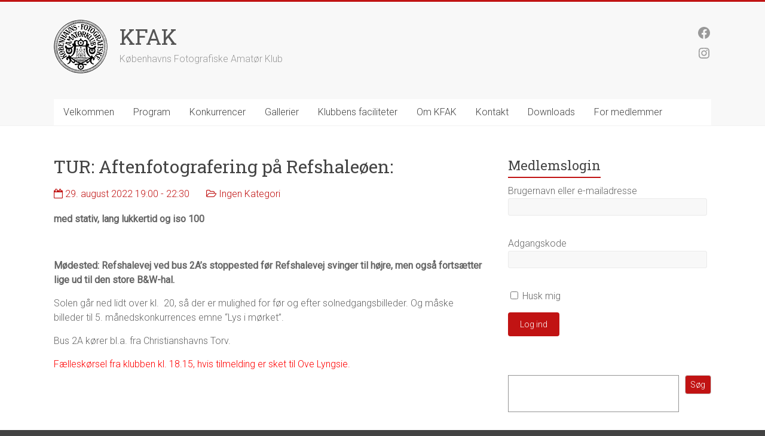

--- FILE ---
content_type: text/html; charset=UTF-8
request_url: https://www.kfak.dk/events/aftenfotografering-paa-refshaleoeen/
body_size: 13465
content:
<!DOCTYPE html>
<html lang="da-DK">
<head>
<meta charset="UTF-8" />
<meta name="viewport" content="width=device-width, initial-scale=1">
<link rel="profile" href="https://gmpg.org/xfn/11" />
<title>TUR: Aftenfotografering på Refshaleøen: &#8211; KFAK</title>
<meta name='robots' content='max-image-preview:large' />
	<style>img:is([sizes="auto" i], [sizes^="auto," i]) { contain-intrinsic-size: 3000px 1500px }</style>
	<meta name="dlm-version" content="5.1.6"><link rel='dns-prefetch' href='//fonts.googleapis.com' />
<link rel='dns-prefetch' href='//www.googletagmanager.com' />
<link rel="alternate" type="application/rss+xml" title="KFAK &raquo; Feed" href="https://www.kfak.dk/feed/" />
<link rel="alternate" type="application/rss+xml" title="KFAK &raquo;-kommentar-feed" href="https://www.kfak.dk/comments/feed/" />
<script type="text/javascript">
/* <![CDATA[ */
window._wpemojiSettings = {"baseUrl":"https:\/\/s.w.org\/images\/core\/emoji\/16.0.1\/72x72\/","ext":".png","svgUrl":"https:\/\/s.w.org\/images\/core\/emoji\/16.0.1\/svg\/","svgExt":".svg","source":{"concatemoji":"https:\/\/www.kfak.dk\/ny_kfak\/wp-includes\/js\/wp-emoji-release.min.js?ver=6.8.3"}};
/*! This file is auto-generated */
!function(s,n){var o,i,e;function c(e){try{var t={supportTests:e,timestamp:(new Date).valueOf()};sessionStorage.setItem(o,JSON.stringify(t))}catch(e){}}function p(e,t,n){e.clearRect(0,0,e.canvas.width,e.canvas.height),e.fillText(t,0,0);var t=new Uint32Array(e.getImageData(0,0,e.canvas.width,e.canvas.height).data),a=(e.clearRect(0,0,e.canvas.width,e.canvas.height),e.fillText(n,0,0),new Uint32Array(e.getImageData(0,0,e.canvas.width,e.canvas.height).data));return t.every(function(e,t){return e===a[t]})}function u(e,t){e.clearRect(0,0,e.canvas.width,e.canvas.height),e.fillText(t,0,0);for(var n=e.getImageData(16,16,1,1),a=0;a<n.data.length;a++)if(0!==n.data[a])return!1;return!0}function f(e,t,n,a){switch(t){case"flag":return n(e,"\ud83c\udff3\ufe0f\u200d\u26a7\ufe0f","\ud83c\udff3\ufe0f\u200b\u26a7\ufe0f")?!1:!n(e,"\ud83c\udde8\ud83c\uddf6","\ud83c\udde8\u200b\ud83c\uddf6")&&!n(e,"\ud83c\udff4\udb40\udc67\udb40\udc62\udb40\udc65\udb40\udc6e\udb40\udc67\udb40\udc7f","\ud83c\udff4\u200b\udb40\udc67\u200b\udb40\udc62\u200b\udb40\udc65\u200b\udb40\udc6e\u200b\udb40\udc67\u200b\udb40\udc7f");case"emoji":return!a(e,"\ud83e\udedf")}return!1}function g(e,t,n,a){var r="undefined"!=typeof WorkerGlobalScope&&self instanceof WorkerGlobalScope?new OffscreenCanvas(300,150):s.createElement("canvas"),o=r.getContext("2d",{willReadFrequently:!0}),i=(o.textBaseline="top",o.font="600 32px Arial",{});return e.forEach(function(e){i[e]=t(o,e,n,a)}),i}function t(e){var t=s.createElement("script");t.src=e,t.defer=!0,s.head.appendChild(t)}"undefined"!=typeof Promise&&(o="wpEmojiSettingsSupports",i=["flag","emoji"],n.supports={everything:!0,everythingExceptFlag:!0},e=new Promise(function(e){s.addEventListener("DOMContentLoaded",e,{once:!0})}),new Promise(function(t){var n=function(){try{var e=JSON.parse(sessionStorage.getItem(o));if("object"==typeof e&&"number"==typeof e.timestamp&&(new Date).valueOf()<e.timestamp+604800&&"object"==typeof e.supportTests)return e.supportTests}catch(e){}return null}();if(!n){if("undefined"!=typeof Worker&&"undefined"!=typeof OffscreenCanvas&&"undefined"!=typeof URL&&URL.createObjectURL&&"undefined"!=typeof Blob)try{var e="postMessage("+g.toString()+"("+[JSON.stringify(i),f.toString(),p.toString(),u.toString()].join(",")+"));",a=new Blob([e],{type:"text/javascript"}),r=new Worker(URL.createObjectURL(a),{name:"wpTestEmojiSupports"});return void(r.onmessage=function(e){c(n=e.data),r.terminate(),t(n)})}catch(e){}c(n=g(i,f,p,u))}t(n)}).then(function(e){for(var t in e)n.supports[t]=e[t],n.supports.everything=n.supports.everything&&n.supports[t],"flag"!==t&&(n.supports.everythingExceptFlag=n.supports.everythingExceptFlag&&n.supports[t]);n.supports.everythingExceptFlag=n.supports.everythingExceptFlag&&!n.supports.flag,n.DOMReady=!1,n.readyCallback=function(){n.DOMReady=!0}}).then(function(){return e}).then(function(){var e;n.supports.everything||(n.readyCallback(),(e=n.source||{}).concatemoji?t(e.concatemoji):e.wpemoji&&e.twemoji&&(t(e.twemoji),t(e.wpemoji)))}))}((window,document),window._wpemojiSettings);
/* ]]> */
</script>
<style id='wp-emoji-styles-inline-css' type='text/css'>

	img.wp-smiley, img.emoji {
		display: inline !important;
		border: none !important;
		box-shadow: none !important;
		height: 1em !important;
		width: 1em !important;
		margin: 0 0.07em !important;
		vertical-align: -0.1em !important;
		background: none !important;
		padding: 0 !important;
	}
</style>
<link rel='stylesheet' id='wp-block-library-css' href='https://www.kfak.dk/ny_kfak/wp-includes/css/dist/block-library/style.min.css?ver=6.8.3' type='text/css' media='all' />
<style id='wp-block-library-theme-inline-css' type='text/css'>
.wp-block-audio :where(figcaption){color:#555;font-size:13px;text-align:center}.is-dark-theme .wp-block-audio :where(figcaption){color:#ffffffa6}.wp-block-audio{margin:0 0 1em}.wp-block-code{border:1px solid #ccc;border-radius:4px;font-family:Menlo,Consolas,monaco,monospace;padding:.8em 1em}.wp-block-embed :where(figcaption){color:#555;font-size:13px;text-align:center}.is-dark-theme .wp-block-embed :where(figcaption){color:#ffffffa6}.wp-block-embed{margin:0 0 1em}.blocks-gallery-caption{color:#555;font-size:13px;text-align:center}.is-dark-theme .blocks-gallery-caption{color:#ffffffa6}:root :where(.wp-block-image figcaption){color:#555;font-size:13px;text-align:center}.is-dark-theme :root :where(.wp-block-image figcaption){color:#ffffffa6}.wp-block-image{margin:0 0 1em}.wp-block-pullquote{border-bottom:4px solid;border-top:4px solid;color:currentColor;margin-bottom:1.75em}.wp-block-pullquote cite,.wp-block-pullquote footer,.wp-block-pullquote__citation{color:currentColor;font-size:.8125em;font-style:normal;text-transform:uppercase}.wp-block-quote{border-left:.25em solid;margin:0 0 1.75em;padding-left:1em}.wp-block-quote cite,.wp-block-quote footer{color:currentColor;font-size:.8125em;font-style:normal;position:relative}.wp-block-quote:where(.has-text-align-right){border-left:none;border-right:.25em solid;padding-left:0;padding-right:1em}.wp-block-quote:where(.has-text-align-center){border:none;padding-left:0}.wp-block-quote.is-large,.wp-block-quote.is-style-large,.wp-block-quote:where(.is-style-plain){border:none}.wp-block-search .wp-block-search__label{font-weight:700}.wp-block-search__button{border:1px solid #ccc;padding:.375em .625em}:where(.wp-block-group.has-background){padding:1.25em 2.375em}.wp-block-separator.has-css-opacity{opacity:.4}.wp-block-separator{border:none;border-bottom:2px solid;margin-left:auto;margin-right:auto}.wp-block-separator.has-alpha-channel-opacity{opacity:1}.wp-block-separator:not(.is-style-wide):not(.is-style-dots){width:100px}.wp-block-separator.has-background:not(.is-style-dots){border-bottom:none;height:1px}.wp-block-separator.has-background:not(.is-style-wide):not(.is-style-dots){height:2px}.wp-block-table{margin:0 0 1em}.wp-block-table td,.wp-block-table th{word-break:normal}.wp-block-table :where(figcaption){color:#555;font-size:13px;text-align:center}.is-dark-theme .wp-block-table :where(figcaption){color:#ffffffa6}.wp-block-video :where(figcaption){color:#555;font-size:13px;text-align:center}.is-dark-theme .wp-block-video :where(figcaption){color:#ffffffa6}.wp-block-video{margin:0 0 1em}:root :where(.wp-block-template-part.has-background){margin-bottom:0;margin-top:0;padding:1.25em 2.375em}
</style>
<style id='classic-theme-styles-inline-css' type='text/css'>
/*! This file is auto-generated */
.wp-block-button__link{color:#fff;background-color:#32373c;border-radius:9999px;box-shadow:none;text-decoration:none;padding:calc(.667em + 2px) calc(1.333em + 2px);font-size:1.125em}.wp-block-file__button{background:#32373c;color:#fff;text-decoration:none}
</style>
<style id='simple-user-listing-directory-block-style-inline-css' type='text/css'>
.wp-block-simple-user-listing-directory-block .author-search{margin-bottom:2em}.wp-block-simple-user-listing-directory-block.is-style-grid .user-list-wrap{display:grid;grid-gap:20px}.wp-block-simple-user-listing-directory-block.is-style-grid.columns-2 .user-list-wrap{grid-template-columns:repeat(2,1fr)}.wp-block-simple-user-listing-directory-block.is-style-grid.columns-3 .user-list-wrap{grid-template-columns:repeat(3,1fr)}.wp-block-simple-user-listing-directory-block.is-style-grid.columns-4 .user-list-wrap{grid-template-columns:repeat(4,1fr)}.wp-block-simple-user-listing-directory-block.is-style-list .user-list-wrap{display:flex;flex-direction:column}.wp-block-simple-user-listing-directory-block.is-style-list .user-list-wrap .author-block .avatar{float:left;margin-right:1em}.wp-block-simple-user-listing-directory-block.is-style-list .user-list-wrap .author-block .author-name{clear:none}.wp-block-simple-user-listing-directory-block.is-style-list .user-list-wrap .author-block .author-description{clear:both}

</style>
<link rel='stylesheet' id='mpp_gutenberg-css' href='https://www.kfak.dk/ny_kfak/wp-content/plugins/metronet-profile-picture/dist/blocks.style.build.css?ver=2.6.3' type='text/css' media='all' />
<style id='global-styles-inline-css' type='text/css'>
:root{--wp--preset--aspect-ratio--square: 1;--wp--preset--aspect-ratio--4-3: 4/3;--wp--preset--aspect-ratio--3-4: 3/4;--wp--preset--aspect-ratio--3-2: 3/2;--wp--preset--aspect-ratio--2-3: 2/3;--wp--preset--aspect-ratio--16-9: 16/9;--wp--preset--aspect-ratio--9-16: 9/16;--wp--preset--color--black: #000000;--wp--preset--color--cyan-bluish-gray: #abb8c3;--wp--preset--color--white: #ffffff;--wp--preset--color--pale-pink: #f78da7;--wp--preset--color--vivid-red: #cf2e2e;--wp--preset--color--luminous-vivid-orange: #ff6900;--wp--preset--color--luminous-vivid-amber: #fcb900;--wp--preset--color--light-green-cyan: #7bdcb5;--wp--preset--color--vivid-green-cyan: #00d084;--wp--preset--color--pale-cyan-blue: #8ed1fc;--wp--preset--color--vivid-cyan-blue: #0693e3;--wp--preset--color--vivid-purple: #9b51e0;--wp--preset--gradient--vivid-cyan-blue-to-vivid-purple: linear-gradient(135deg,rgba(6,147,227,1) 0%,rgb(155,81,224) 100%);--wp--preset--gradient--light-green-cyan-to-vivid-green-cyan: linear-gradient(135deg,rgb(122,220,180) 0%,rgb(0,208,130) 100%);--wp--preset--gradient--luminous-vivid-amber-to-luminous-vivid-orange: linear-gradient(135deg,rgba(252,185,0,1) 0%,rgba(255,105,0,1) 100%);--wp--preset--gradient--luminous-vivid-orange-to-vivid-red: linear-gradient(135deg,rgba(255,105,0,1) 0%,rgb(207,46,46) 100%);--wp--preset--gradient--very-light-gray-to-cyan-bluish-gray: linear-gradient(135deg,rgb(238,238,238) 0%,rgb(169,184,195) 100%);--wp--preset--gradient--cool-to-warm-spectrum: linear-gradient(135deg,rgb(74,234,220) 0%,rgb(151,120,209) 20%,rgb(207,42,186) 40%,rgb(238,44,130) 60%,rgb(251,105,98) 80%,rgb(254,248,76) 100%);--wp--preset--gradient--blush-light-purple: linear-gradient(135deg,rgb(255,206,236) 0%,rgb(152,150,240) 100%);--wp--preset--gradient--blush-bordeaux: linear-gradient(135deg,rgb(254,205,165) 0%,rgb(254,45,45) 50%,rgb(107,0,62) 100%);--wp--preset--gradient--luminous-dusk: linear-gradient(135deg,rgb(255,203,112) 0%,rgb(199,81,192) 50%,rgb(65,88,208) 100%);--wp--preset--gradient--pale-ocean: linear-gradient(135deg,rgb(255,245,203) 0%,rgb(182,227,212) 50%,rgb(51,167,181) 100%);--wp--preset--gradient--electric-grass: linear-gradient(135deg,rgb(202,248,128) 0%,rgb(113,206,126) 100%);--wp--preset--gradient--midnight: linear-gradient(135deg,rgb(2,3,129) 0%,rgb(40,116,252) 100%);--wp--preset--font-size--small: 13px;--wp--preset--font-size--medium: 20px;--wp--preset--font-size--large: 36px;--wp--preset--font-size--x-large: 42px;--wp--preset--spacing--20: 0.44rem;--wp--preset--spacing--30: 0.67rem;--wp--preset--spacing--40: 1rem;--wp--preset--spacing--50: 1.5rem;--wp--preset--spacing--60: 2.25rem;--wp--preset--spacing--70: 3.38rem;--wp--preset--spacing--80: 5.06rem;--wp--preset--shadow--natural: 6px 6px 9px rgba(0, 0, 0, 0.2);--wp--preset--shadow--deep: 12px 12px 50px rgba(0, 0, 0, 0.4);--wp--preset--shadow--sharp: 6px 6px 0px rgba(0, 0, 0, 0.2);--wp--preset--shadow--outlined: 6px 6px 0px -3px rgba(255, 255, 255, 1), 6px 6px rgba(0, 0, 0, 1);--wp--preset--shadow--crisp: 6px 6px 0px rgba(0, 0, 0, 1);}:where(.is-layout-flex){gap: 0.5em;}:where(.is-layout-grid){gap: 0.5em;}body .is-layout-flex{display: flex;}.is-layout-flex{flex-wrap: wrap;align-items: center;}.is-layout-flex > :is(*, div){margin: 0;}body .is-layout-grid{display: grid;}.is-layout-grid > :is(*, div){margin: 0;}:where(.wp-block-columns.is-layout-flex){gap: 2em;}:where(.wp-block-columns.is-layout-grid){gap: 2em;}:where(.wp-block-post-template.is-layout-flex){gap: 1.25em;}:where(.wp-block-post-template.is-layout-grid){gap: 1.25em;}.has-black-color{color: var(--wp--preset--color--black) !important;}.has-cyan-bluish-gray-color{color: var(--wp--preset--color--cyan-bluish-gray) !important;}.has-white-color{color: var(--wp--preset--color--white) !important;}.has-pale-pink-color{color: var(--wp--preset--color--pale-pink) !important;}.has-vivid-red-color{color: var(--wp--preset--color--vivid-red) !important;}.has-luminous-vivid-orange-color{color: var(--wp--preset--color--luminous-vivid-orange) !important;}.has-luminous-vivid-amber-color{color: var(--wp--preset--color--luminous-vivid-amber) !important;}.has-light-green-cyan-color{color: var(--wp--preset--color--light-green-cyan) !important;}.has-vivid-green-cyan-color{color: var(--wp--preset--color--vivid-green-cyan) !important;}.has-pale-cyan-blue-color{color: var(--wp--preset--color--pale-cyan-blue) !important;}.has-vivid-cyan-blue-color{color: var(--wp--preset--color--vivid-cyan-blue) !important;}.has-vivid-purple-color{color: var(--wp--preset--color--vivid-purple) !important;}.has-black-background-color{background-color: var(--wp--preset--color--black) !important;}.has-cyan-bluish-gray-background-color{background-color: var(--wp--preset--color--cyan-bluish-gray) !important;}.has-white-background-color{background-color: var(--wp--preset--color--white) !important;}.has-pale-pink-background-color{background-color: var(--wp--preset--color--pale-pink) !important;}.has-vivid-red-background-color{background-color: var(--wp--preset--color--vivid-red) !important;}.has-luminous-vivid-orange-background-color{background-color: var(--wp--preset--color--luminous-vivid-orange) !important;}.has-luminous-vivid-amber-background-color{background-color: var(--wp--preset--color--luminous-vivid-amber) !important;}.has-light-green-cyan-background-color{background-color: var(--wp--preset--color--light-green-cyan) !important;}.has-vivid-green-cyan-background-color{background-color: var(--wp--preset--color--vivid-green-cyan) !important;}.has-pale-cyan-blue-background-color{background-color: var(--wp--preset--color--pale-cyan-blue) !important;}.has-vivid-cyan-blue-background-color{background-color: var(--wp--preset--color--vivid-cyan-blue) !important;}.has-vivid-purple-background-color{background-color: var(--wp--preset--color--vivid-purple) !important;}.has-black-border-color{border-color: var(--wp--preset--color--black) !important;}.has-cyan-bluish-gray-border-color{border-color: var(--wp--preset--color--cyan-bluish-gray) !important;}.has-white-border-color{border-color: var(--wp--preset--color--white) !important;}.has-pale-pink-border-color{border-color: var(--wp--preset--color--pale-pink) !important;}.has-vivid-red-border-color{border-color: var(--wp--preset--color--vivid-red) !important;}.has-luminous-vivid-orange-border-color{border-color: var(--wp--preset--color--luminous-vivid-orange) !important;}.has-luminous-vivid-amber-border-color{border-color: var(--wp--preset--color--luminous-vivid-amber) !important;}.has-light-green-cyan-border-color{border-color: var(--wp--preset--color--light-green-cyan) !important;}.has-vivid-green-cyan-border-color{border-color: var(--wp--preset--color--vivid-green-cyan) !important;}.has-pale-cyan-blue-border-color{border-color: var(--wp--preset--color--pale-cyan-blue) !important;}.has-vivid-cyan-blue-border-color{border-color: var(--wp--preset--color--vivid-cyan-blue) !important;}.has-vivid-purple-border-color{border-color: var(--wp--preset--color--vivid-purple) !important;}.has-vivid-cyan-blue-to-vivid-purple-gradient-background{background: var(--wp--preset--gradient--vivid-cyan-blue-to-vivid-purple) !important;}.has-light-green-cyan-to-vivid-green-cyan-gradient-background{background: var(--wp--preset--gradient--light-green-cyan-to-vivid-green-cyan) !important;}.has-luminous-vivid-amber-to-luminous-vivid-orange-gradient-background{background: var(--wp--preset--gradient--luminous-vivid-amber-to-luminous-vivid-orange) !important;}.has-luminous-vivid-orange-to-vivid-red-gradient-background{background: var(--wp--preset--gradient--luminous-vivid-orange-to-vivid-red) !important;}.has-very-light-gray-to-cyan-bluish-gray-gradient-background{background: var(--wp--preset--gradient--very-light-gray-to-cyan-bluish-gray) !important;}.has-cool-to-warm-spectrum-gradient-background{background: var(--wp--preset--gradient--cool-to-warm-spectrum) !important;}.has-blush-light-purple-gradient-background{background: var(--wp--preset--gradient--blush-light-purple) !important;}.has-blush-bordeaux-gradient-background{background: var(--wp--preset--gradient--blush-bordeaux) !important;}.has-luminous-dusk-gradient-background{background: var(--wp--preset--gradient--luminous-dusk) !important;}.has-pale-ocean-gradient-background{background: var(--wp--preset--gradient--pale-ocean) !important;}.has-electric-grass-gradient-background{background: var(--wp--preset--gradient--electric-grass) !important;}.has-midnight-gradient-background{background: var(--wp--preset--gradient--midnight) !important;}.has-small-font-size{font-size: var(--wp--preset--font-size--small) !important;}.has-medium-font-size{font-size: var(--wp--preset--font-size--medium) !important;}.has-large-font-size{font-size: var(--wp--preset--font-size--large) !important;}.has-x-large-font-size{font-size: var(--wp--preset--font-size--x-large) !important;}
:where(.wp-block-post-template.is-layout-flex){gap: 1.25em;}:where(.wp-block-post-template.is-layout-grid){gap: 1.25em;}
:where(.wp-block-columns.is-layout-flex){gap: 2em;}:where(.wp-block-columns.is-layout-grid){gap: 2em;}
:root :where(.wp-block-pullquote){font-size: 1.5em;line-height: 1.6;}
</style>
<link rel='stylesheet' id='blueimp-gallery-css' href='https://www.kfak.dk/ny_kfak/wp-content/plugins/blueimp-lightbox/css/blueimp-gallery.css?ver=1.0.0' type='text/css' media='all' />
<link rel='stylesheet' id='blueimp-gallery-indicator-css' href='https://www.kfak.dk/ny_kfak/wp-content/plugins/blueimp-lightbox/css/blueimp-gallery-indicator.css?ver=1.0.0' type='text/css' media='all' />
<link rel='stylesheet' id='blueimp-gallery-video-css' href='https://www.kfak.dk/ny_kfak/wp-content/plugins/blueimp-lightbox/css/blueimp-gallery-video.css?ver=1.0.0' type='text/css' media='all' />
<link rel='stylesheet' id='events-manager-css' href='https://www.kfak.dk/ny_kfak/wp-content/plugins/events-manager/includes/css/events-manager.min.css?ver=7.0.5' type='text/css' media='all' />
<link rel='stylesheet' id='accelerate_style-css' href='https://www.kfak.dk/ny_kfak/wp-content/themes/accelerate/style.css?ver=6.8.3' type='text/css' media='all' />
<link rel='stylesheet' id='accelerate_googlefonts-css' href='//fonts.googleapis.com/css?family=Roboto%3A400%2C300%2C100%7CRoboto+Slab%3A700%2C400&#038;display=swap&#038;ver=6.8.3' type='text/css' media='all' />
<link rel='stylesheet' id='accelerate-fontawesome-css' href='https://www.kfak.dk/ny_kfak/wp-content/themes/accelerate/fontawesome/css/font-awesome.css?ver=4.7.0' type='text/css' media='all' />
<script type="text/javascript" src="https://www.kfak.dk/ny_kfak/wp-includes/js/jquery/jquery.min.js?ver=3.7.1" id="jquery-core-js"></script>
<script type="text/javascript" src="https://www.kfak.dk/ny_kfak/wp-includes/js/jquery/jquery-migrate.min.js?ver=3.4.1" id="jquery-migrate-js"></script>
<script type="text/javascript" src="https://www.kfak.dk/ny_kfak/wp-includes/js/jquery/ui/core.min.js?ver=1.13.3" id="jquery-ui-core-js"></script>
<script type="text/javascript" src="https://www.kfak.dk/ny_kfak/wp-includes/js/jquery/ui/mouse.min.js?ver=1.13.3" id="jquery-ui-mouse-js"></script>
<script type="text/javascript" src="https://www.kfak.dk/ny_kfak/wp-includes/js/jquery/ui/sortable.min.js?ver=1.13.3" id="jquery-ui-sortable-js"></script>
<script type="text/javascript" src="https://www.kfak.dk/ny_kfak/wp-includes/js/jquery/ui/datepicker.min.js?ver=1.13.3" id="jquery-ui-datepicker-js"></script>
<script type="text/javascript" id="jquery-ui-datepicker-js-after">
/* <![CDATA[ */
jQuery(function(jQuery){jQuery.datepicker.setDefaults({"closeText":"Luk","currentText":"I dag","monthNames":["januar","februar","marts","april","maj","juni","juli","august","september","oktober","november","december"],"monthNamesShort":["jan","feb","mar","apr","maj","jun","jul","aug","sep","okt","nov","dec"],"nextText":"N\u00e6ste","prevText":"Forrige","dayNames":["s\u00f8ndag","mandag","tirsdag","onsdag","torsdag","fredag","l\u00f8rdag"],"dayNamesShort":["s\u00f8n","man","tirs","ons","tors","fre","l\u00f8r"],"dayNamesMin":["S","M","Ti","O","To","F","L"],"dateFormat":"d. MM yy","firstDay":1,"isRTL":false});});
/* ]]> */
</script>
<script type="text/javascript" src="https://www.kfak.dk/ny_kfak/wp-includes/js/jquery/ui/resizable.min.js?ver=1.13.3" id="jquery-ui-resizable-js"></script>
<script type="text/javascript" src="https://www.kfak.dk/ny_kfak/wp-includes/js/jquery/ui/draggable.min.js?ver=1.13.3" id="jquery-ui-draggable-js"></script>
<script type="text/javascript" src="https://www.kfak.dk/ny_kfak/wp-includes/js/jquery/ui/controlgroup.min.js?ver=1.13.3" id="jquery-ui-controlgroup-js"></script>
<script type="text/javascript" src="https://www.kfak.dk/ny_kfak/wp-includes/js/jquery/ui/checkboxradio.min.js?ver=1.13.3" id="jquery-ui-checkboxradio-js"></script>
<script type="text/javascript" src="https://www.kfak.dk/ny_kfak/wp-includes/js/jquery/ui/button.min.js?ver=1.13.3" id="jquery-ui-button-js"></script>
<script type="text/javascript" src="https://www.kfak.dk/ny_kfak/wp-includes/js/jquery/ui/dialog.min.js?ver=1.13.3" id="jquery-ui-dialog-js"></script>
<script type="text/javascript" id="events-manager-js-extra">
/* <![CDATA[ */
var EM = {"ajaxurl":"https:\/\/www.kfak.dk\/ny_kfak\/wp-admin\/admin-ajax.php","locationajaxurl":"https:\/\/www.kfak.dk\/ny_kfak\/wp-admin\/admin-ajax.php?action=locations_search","firstDay":"1","locale":"da","dateFormat":"yy-mm-dd","ui_css":"https:\/\/www.kfak.dk\/ny_kfak\/wp-content\/plugins\/events-manager\/includes\/css\/jquery-ui\/build.min.css","show24hours":"1","is_ssl":"1","autocomplete_limit":"10","calendar":{"breakpoints":{"small":560,"medium":908,"large":false}},"phone":"","datepicker":{"format":"d-m-Y","locale":"da"},"search":{"breakpoints":{"small":650,"medium":850,"full":false}},"url":"https:\/\/www.kfak.dk\/ny_kfak\/wp-content\/plugins\/events-manager","assets":{"input.em-uploader":{"js":{"em-uploader":{"url":"https:\/\/www.kfak.dk\/ny_kfak\/wp-content\/plugins\/events-manager\/includes\/js\/em-uploader.js?v=7.0.5","event":"em_uploader_ready"}}},".em-recurrence-sets, .em-timezone":{"js":{"luxon":{"url":"luxon\/luxon.js?v=7.0.5","event":"em_luxon_ready"}}},".em-booking-form, #em-booking-form, .em-booking-recurring, .em-event-booking-form":{"js":{"em-bookings":{"url":"https:\/\/www.kfak.dk\/ny_kfak\/wp-content\/plugins\/events-manager\/includes\/js\/bookingsform.js?v=7.0.5","event":"em_booking_form_js_loaded"}}}},"cached":"","bookingInProgress":"Vent venligst mens tilmeldingen indsendes.","tickets_save":"Gem billet","bookingajaxurl":"https:\/\/www.kfak.dk\/ny_kfak\/wp-admin\/admin-ajax.php","bookings_export_save":"Eksporter tilmeldinger","bookings_settings_save":"Gem indstillinger","booking_delete":"Er du sikker p\u00e5, at du vil slette?","booking_offset":"30","bookings":{"submit_button":{"text":{"default":"Send din tilmelding","free":"Send din tilmelding","payment":"Send din tilmelding","processing":"Processing ..."}},"update_listener":""},"bb_full":"Udsolgt","bb_book":"Tilmeld dig nu","bb_booking":"Tilmelder...","bb_booked":"Tilmelding tilf\u00f8jet","bb_error":"Tilmelding fejl. Pr\u00f8v igen?","bb_cancel":"Frameld","bb_canceling":"Afbestiller...","bb_cancelled":"Annulleret","bb_cancel_error":"Afbestilling fejl. Pr\u00f8v igen?","txt_search":"S\u00f8g","txt_searching":"S\u00f8ger...","txt_loading":"Indl\u00e6ser..."};
/* ]]> */
</script>
<script type="text/javascript" src="https://www.kfak.dk/ny_kfak/wp-content/plugins/events-manager/includes/js/events-manager.js?ver=7.0.5" id="events-manager-js"></script>
<script type="text/javascript" src="https://www.kfak.dk/ny_kfak/wp-content/plugins/events-manager/includes/external/flatpickr/l10n/da.js?ver=7.0.5" id="em-flatpickr-localization-js"></script>
<script type="text/javascript" src="https://www.kfak.dk/ny_kfak/wp-content/themes/accelerate/js/accelerate-custom.js?ver=6.8.3" id="accelerate-custom-js"></script>
<!--[if lte IE 8]>
<script type="text/javascript" src="https://www.kfak.dk/ny_kfak/wp-content/themes/accelerate/js/html5shiv.js?ver=3.7.3" id="html5shiv-js"></script>
<![endif]-->
<link rel="https://api.w.org/" href="https://www.kfak.dk/wp-json/" /><link rel="EditURI" type="application/rsd+xml" title="RSD" href="https://www.kfak.dk/ny_kfak/xmlrpc.php?rsd" />
<meta name="generator" content="WordPress 6.8.3" />
<link rel="canonical" href="https://www.kfak.dk/events/aftenfotografering-paa-refshaleoeen/" />
<link rel='shortlink' href='https://www.kfak.dk/?p=12678' />
<link rel="alternate" title="oEmbed (JSON)" type="application/json+oembed" href="https://www.kfak.dk/wp-json/oembed/1.0/embed?url=https%3A%2F%2Fwww.kfak.dk%2Fevents%2Faftenfotografering-paa-refshaleoeen%2F" />
<link rel="alternate" title="oEmbed (XML)" type="text/xml+oembed" href="https://www.kfak.dk/wp-json/oembed/1.0/embed?url=https%3A%2F%2Fwww.kfak.dk%2Fevents%2Faftenfotografering-paa-refshaleoeen%2F&#038;format=xml" />
<meta name="generator" content="Site Kit by Google 1.170.0" /><style type="text/css" id="custom-background-css">
body.custom-background { background-color: #424242; }
</style>
			<style type="text/css"> .accelerate-button,blockquote,button,input[type=button],input[type=reset],input[type=submit]{background-color:#c11313}a{color:#c11313}#page{border-top:3px solid #c11313}#site-title a:hover{color:#c11313}#search-form span,.main-navigation a:hover,.main-navigation ul li ul li a:hover,.main-navigation ul li ul li:hover>a,.main-navigation ul li.current-menu-ancestor a,.main-navigation ul li.current-menu-item a,.main-navigation ul li.current-menu-item ul li a:hover,.main-navigation ul li.current_page_ancestor a,.main-navigation ul li.current_page_item a,.main-navigation ul li:hover>a,.main-small-navigation li:hover > a{background-color:#c11313}.site-header .menu-toggle:before{color:#c11313}.main-small-navigation li:hover{background-color:#c11313}.main-small-navigation ul>.current-menu-item,.main-small-navigation ul>.current_page_item{background:#c11313}.footer-menu a:hover,.footer-menu ul li.current-menu-ancestor a,.footer-menu ul li.current-menu-item a,.footer-menu ul li.current_page_ancestor a,.footer-menu ul li.current_page_item a,.footer-menu ul li:hover>a{color:#c11313}#featured-slider .slider-read-more-button,.slider-title-head .entry-title a{background-color:#c11313}a.slide-prev,a.slide-next,.slider-title-head .entry-title a{background-color:#c11313}#controllers a.active,#controllers a:hover{background-color:#c11313;color:#c11313}.format-link .entry-content a{background-color:#c11313}#secondary .widget_featured_single_post h3.widget-title a:hover,.widget_image_service_block .entry-title a:hover{color:#c11313}.pagination span{background-color:#c11313}.pagination a span:hover{color:#c11313;border-color:#c11313}#content .comments-area a.comment-edit-link:hover,#content .comments-area a.comment-permalink:hover,#content .comments-area article header cite a:hover,.comments-area .comment-author-link a:hover{color:#c11313}.comments-area .comment-author-link span{background-color:#c11313}#wp-calendar #today,.comment .comment-reply-link:hover,.nav-next a,.nav-previous a{color:#c11313}.widget-title span{border-bottom:2px solid #c11313}#secondary h3 span:before,.footer-widgets-area h3 span:before{color:#c11313}#secondary .accelerate_tagcloud_widget a:hover,.footer-widgets-area .accelerate_tagcloud_widget a:hover{background-color:#c11313}.footer-widgets-area a:hover{color:#c11313}.footer-socket-wrapper{border-top:3px solid #c11313}.footer-socket-wrapper .copyright a:hover{color:#c11313}a#scroll-up{background-color:#c11313}.entry-meta .byline i,.entry-meta .cat-links i,.entry-meta a,.post .entry-title a:hover{color:#c11313}.entry-meta .post-format i{background-color:#c11313}.entry-meta .comments-link a:hover,.entry-meta .edit-link a:hover,.entry-meta .posted-on a:hover,.main-navigation li.menu-item-has-children:hover,.entry-meta .tag-links a:hover{color:#c11313}.more-link span,.read-more{background-color:#c11313}.woocommerce #respond input#submit, .woocommerce a.button, .woocommerce button.button, .woocommerce input.button, .woocommerce #respond input#submit.alt, .woocommerce a.button.alt, .woocommerce button.button.alt, .woocommerce input.button.alt,.woocommerce span.onsale {background-color: #c11313;}.woocommerce ul.products li.product .price .amount,.entry-summary .price .amount,.woocommerce .woocommerce-message::before{color: #c11313;},.woocommerce .woocommerce-message { border-top-color: #c11313;}</style>
				<style type="text/css" id="wp-custom-css">
			/* AVATAR LIST */

.shortcode-author-avatars div.author-list .user{
width: 113px;
height: 183px;
}

.avatar {
float:none;
}

/* LOGIN BOKSE */

.nd_logged_in ul.links li a {
   border-top: 1px solid #c11313;
   background: #c11313;
   background: -webkit-gradient(linear, left top, left bottom, from(#c11313), to(#c11313));
   background: -webkit-linear-gradient(top, #c11313, #c11313);
   background: -moz-linear-gradient(top, #c11313, #c11313);
   background: -ms-linear-gradient(top, #c11313, #c11313);
   background: -o-linear-gradient(top, #c11313, #c11313);
   padding: 5px 7px;
   -webkit-box-shadow: rgba(0,0,0,1) 0 1px 0;
   -moz-box-shadow: rgba(0,0,0,1) 0 1px 0;
   box-shadow: rgba(0,0,0,1) 0 1px 0;
   text-shadow: rgba(0,0,0,.4) 0 1px 0;
   color: #fff;
   font-size: 12px;
   font-family: Helvetica, Arial, Sans-Serif;
   text-decoration: none;
   vertical-align: middle;
   float: left;
    -khtml-border-radius: 2px;
    -o-border-radius: 2px;
    -webkit-border-radius: 2px;
    -moz-border-radius: 2px;
    border-radius: 2px;
}
.nd_logged_in ul.links li a:hover { 
   border-top-color: #AA0000;
   background: #AA0000;
   color: #ccc;
}

.nd_logged_in .count {
	color: #c11313;
	padding: 1px 2px;
	margin: 0 2px;
	font-size: 16px;
	font-weight: bold;
	font-family: Georgia, Times, Serif;
}
/*  --- */
form.nd_form p a.forgotten {
	margin-top: 5px;
	float: right;
	padding: 4px 0 0 0;
	text-transform: none;
	font-size: 14px;
	color: #c11313;
	letter-spacing: .3px;
}
.nd_logged_in ul.linkss li a {
	list-style-type: square;
	color:#c11313;
}
.nd_logged_in .count {
	color: #c11313;
	padding: 1px 2px;
	margin: 0 2px;
	font-size: 16px;
	font-weight: bold;
	font-family: Georgia, Times, Serif;
}
.timely-icon-share {display: none}
		</style>
		</head>

<body class="wp-singular event-template-default single single-event postid-12678 custom-background wp-custom-logo wp-embed-responsive wp-theme-accelerate  better-responsive-menu blog-small wide modula-best-grid-gallery">


<div id="page" class="hfeed site">
	<a class="skip-link screen-reader-text" href="#main">Skip to content</a>

		<header id="masthead" class="site-header clearfix">

		<div id="header-text-nav-container" class="clearfix">

			
			<div class="inner-wrap">

				<div id="header-text-nav-wrap" class="clearfix">
					<div id="header-left-section">
													<div id="header-logo-image">
								<a href="https://www.kfak.dk/" class="custom-logo-link" rel="home"><img width="90" height="90" src="https://www.kfak.dk/ny_kfak/wp-content/uploads/2014/12/kfak_logo_90x90.png" class="custom-logo" alt="KFAK" decoding="async" /></a>							</div><!-- #header-logo-image -->
												<div id="header-text" class="">
														<h3 id="site-title">
									<a href="https://www.kfak.dk/" title="KFAK" rel="home">KFAK</a>
								</h3>
															<p id="site-description">Københavns Fotografiske Amatør Klub</p>
													</div><!-- #header-text -->
					</div><!-- #header-left-section -->
					<div id="header-right-section">
												<div id="header-right-sidebar" class="clearfix">
						<aside id="block-24" class="widget widget_block">
<ul class="wp-block-social-links is-style-logos-only is-layout-flex wp-block-social-links-is-layout-flex"><li class="wp-social-link wp-social-link-facebook  wp-block-social-link"><a href="https://www.facebook.com/groups/598856306942676" class="wp-block-social-link-anchor"><svg width="24" height="24" viewBox="0 0 24 24" version="1.1" xmlns="http://www.w3.org/2000/svg" aria-hidden="true" focusable="false"><path d="M12 2C6.5 2 2 6.5 2 12c0 5 3.7 9.1 8.4 9.9v-7H7.9V12h2.5V9.8c0-2.5 1.5-3.9 3.8-3.9 1.1 0 2.2.2 2.2.2v2.5h-1.3c-1.2 0-1.6.8-1.6 1.6V12h2.8l-.4 2.9h-2.3v7C18.3 21.1 22 17 22 12c0-5.5-4.5-10-10-10z"></path></svg><span class="wp-block-social-link-label screen-reader-text">Facebook</span></a></li></ul>
</aside><aside id="block-25" class="widget widget_block">
<ul class="wp-block-social-links is-style-logos-only is-layout-flex wp-block-social-links-is-layout-flex"><li class="wp-social-link wp-social-link-instagram  wp-block-social-link"><a href="https://www.instagram.com/kfak_fotoklub/" class="wp-block-social-link-anchor"><svg width="24" height="24" viewBox="0 0 24 24" version="1.1" xmlns="http://www.w3.org/2000/svg" aria-hidden="true" focusable="false"><path d="M12,4.622c2.403,0,2.688,0.009,3.637,0.052c0.877,0.04,1.354,0.187,1.671,0.31c0.42,0.163,0.72,0.358,1.035,0.673 c0.315,0.315,0.51,0.615,0.673,1.035c0.123,0.317,0.27,0.794,0.31,1.671c0.043,0.949,0.052,1.234,0.052,3.637 s-0.009,2.688-0.052,3.637c-0.04,0.877-0.187,1.354-0.31,1.671c-0.163,0.42-0.358,0.72-0.673,1.035 c-0.315,0.315-0.615,0.51-1.035,0.673c-0.317,0.123-0.794,0.27-1.671,0.31c-0.949,0.043-1.233,0.052-3.637,0.052 s-2.688-0.009-3.637-0.052c-0.877-0.04-1.354-0.187-1.671-0.31c-0.42-0.163-0.72-0.358-1.035-0.673 c-0.315-0.315-0.51-0.615-0.673-1.035c-0.123-0.317-0.27-0.794-0.31-1.671C4.631,14.688,4.622,14.403,4.622,12 s0.009-2.688,0.052-3.637c0.04-0.877,0.187-1.354,0.31-1.671c0.163-0.42,0.358-0.72,0.673-1.035 c0.315-0.315,0.615-0.51,1.035-0.673c0.317-0.123,0.794-0.27,1.671-0.31C9.312,4.631,9.597,4.622,12,4.622 M12,3 C9.556,3,9.249,3.01,8.289,3.054C7.331,3.098,6.677,3.25,6.105,3.472C5.513,3.702,5.011,4.01,4.511,4.511 c-0.5,0.5-0.808,1.002-1.038,1.594C3.25,6.677,3.098,7.331,3.054,8.289C3.01,9.249,3,9.556,3,12c0,2.444,0.01,2.751,0.054,3.711 c0.044,0.958,0.196,1.612,0.418,2.185c0.23,0.592,0.538,1.094,1.038,1.594c0.5,0.5,1.002,0.808,1.594,1.038 c0.572,0.222,1.227,0.375,2.185,0.418C9.249,20.99,9.556,21,12,21s2.751-0.01,3.711-0.054c0.958-0.044,1.612-0.196,2.185-0.418 c0.592-0.23,1.094-0.538,1.594-1.038c0.5-0.5,0.808-1.002,1.038-1.594c0.222-0.572,0.375-1.227,0.418-2.185 C20.99,14.751,21,14.444,21,12s-0.01-2.751-0.054-3.711c-0.044-0.958-0.196-1.612-0.418-2.185c-0.23-0.592-0.538-1.094-1.038-1.594 c-0.5-0.5-1.002-0.808-1.594-1.038c-0.572-0.222-1.227-0.375-2.185-0.418C14.751,3.01,14.444,3,12,3L12,3z M12,7.378 c-2.552,0-4.622,2.069-4.622,4.622S9.448,16.622,12,16.622s4.622-2.069,4.622-4.622S14.552,7.378,12,7.378z M12,15 c-1.657,0-3-1.343-3-3s1.343-3,3-3s3,1.343,3,3S13.657,15,12,15z M16.804,6.116c-0.596,0-1.08,0.484-1.08,1.08 s0.484,1.08,1.08,1.08c0.596,0,1.08-0.484,1.08-1.08S17.401,6.116,16.804,6.116z"></path></svg><span class="wp-block-social-link-label screen-reader-text">Instagram</span></a></li></ul>
</aside>						</div>
									    	</div><!-- #header-right-section -->

			   </div><!-- #header-text-nav-wrap -->

			</div><!-- .inner-wrap -->

			
			<nav id="site-navigation" class="main-navigation inner-wrap clearfix" role="navigation">
				<h3 class="menu-toggle">Menu</h3>
				<div class="menu-hovedmenu-container"><ul id="menu-hovedmenu" class="menu"><li id="menu-item-6683" class="menu-item menu-item-type-post_type menu-item-object-page menu-item-home menu-item-6683"><a href="https://www.kfak.dk/">Velkommen</a></li>
<li id="menu-item-12632" class="menu-item menu-item-type-post_type menu-item-object-page menu-item-12632"><a href="https://www.kfak.dk/program/">Program</a></li>
<li id="menu-item-11270" class="menu-item menu-item-type-post_type menu-item-object-page menu-item-11270"><a href="https://www.kfak.dk/konkurrencer/">Konkurrencer</a></li>
<li id="menu-item-6689" class="menu-item menu-item-type-post_type menu-item-object-page menu-item-6689"><a href="https://www.kfak.dk/galleri/">Gallerier</a></li>
<li id="menu-item-6682" class="menu-item menu-item-type-post_type menu-item-object-page menu-item-6682"><a href="https://www.kfak.dk/faciliteter/">Klubbens faciliteter</a></li>
<li id="menu-item-6685" class="menu-item menu-item-type-post_type menu-item-object-page menu-item-6685"><a href="https://www.kfak.dk/om-kfak/">Om KFAK</a></li>
<li id="menu-item-6684" class="menu-item menu-item-type-post_type menu-item-object-page menu-item-6684"><a href="https://www.kfak.dk/kontakt/">Kontakt</a></li>
<li id="menu-item-8211" class="menu-item menu-item-type-post_type menu-item-object-page menu-item-has-children menu-item-8211"><a href="https://www.kfak.dk/downloads/">Downloads</a>
<ul class="sub-menu">
	<li id="menu-item-11898" class="menu-item menu-item-type-post_type menu-item-object-page menu-item-11898"><a href="https://www.kfak.dk/downloads/moedeaftener/">Mødeaftener</a></li>
	<li id="menu-item-11899" class="menu-item menu-item-type-post_type menu-item-object-page menu-item-11899"><a href="https://www.kfak.dk/downloads/vejledninger-workshops/">Vejledninger/workshops</a></li>
</ul>
</li>
<li id="menu-item-14928" class="menu-item menu-item-type-post_type menu-item-object-page menu-item-has-children menu-item-14928"><a href="https://www.kfak.dk/kun-for-medlemmer/">For medlemmer</a>
<ul class="sub-menu">
	<li id="menu-item-14929" class="menu-item menu-item-type-post_type menu-item-object-page menu-item-14929"><a href="https://www.kfak.dk/zoom-link-2/">Zoom link</a></li>
	<li id="menu-item-15081" class="menu-item menu-item-type-post_type menu-item-object-page menu-item-15081"><a href="https://www.kfak.dk/nice-to-know/">Nice to know</a></li>
	<li id="menu-item-14930" class="menu-item menu-item-type-post_type menu-item-object-page menu-item-has-children menu-item-14930"><a href="https://www.kfak.dk/faciliteter/">Klubbens faciliteter</a>
	<ul class="sub-menu">
		<li id="menu-item-14931" class="menu-item menu-item-type-post_type menu-item-object-page menu-item-14931"><a href="https://www.kfak.dk/faciliteter/brug-af-klubbens-atelier/">Brug af klubbens atelier</a></li>
		<li id="menu-item-14932" class="menu-item menu-item-type-post_type menu-item-object-page menu-item-14932"><a href="https://www.kfak.dk/faciliteter/reservation-af-klubbens-lokaler/">Reservation af klubbens lokaler</a></li>
	</ul>
</li>
	<li id="menu-item-14933" class="menu-item menu-item-type-post_type menu-item-object-page menu-item-14933"><a href="https://www.kfak.dk/konkurrenceregler/">Konkurrenceregler</a></li>
	<li id="menu-item-14934" class="menu-item menu-item-type-post_type menu-item-object-page menu-item-14934"><a href="https://www.kfak.dk/resultatlister/">Resultatlister</a></li>
	<li id="menu-item-14935" class="menu-item menu-item-type-post_type menu-item-object-page menu-item-14935"><a href="https://www.kfak.dk/http-www-kfak-dk-ny_kfak-wp-content-uploads-2021-07-medlemsliste-pdf/">Medlemsliste</a></li>
	<li id="menu-item-14936" class="menu-item menu-item-type-post_type menu-item-object-page menu-item-14936"><a href="https://www.kfak.dk/fotogrupper/">Fotogrupper</a></li>
	<li id="menu-item-14937" class="menu-item menu-item-type-post_type menu-item-object-page menu-item-has-children menu-item-14937"><a href="https://www.kfak.dk/kfaks-arkiver/">KFAK’s Digitale Arkiver</a>
	<ul class="sub-menu">
		<li id="menu-item-14938" class="menu-item menu-item-type-post_type menu-item-object-page menu-item-14938"><a href="https://www.kfak.dk/kfaks-arkiver/brugervejledning-til-kfaks-digitale-arkiver/">Brugervejledning til KFAKs Digitale Arkiver</a></li>
		<li id="menu-item-14939" class="menu-item menu-item-type-post_type menu-item-object-page menu-item-14939"><a href="https://www.kfak.dk/kfaks-arkiver/login-til-kfaks-digitale-arkiver/">Login til KFAKs Digitale Arkiver</a></li>
	</ul>
</li>
	<li id="menu-item-14940" class="menu-item menu-item-type-post_type menu-item-object-page menu-item-14940"><a href="https://www.kfak.dk/vedtaegter/">Om klubben</a></li>
	<li id="menu-item-14941" class="menu-item menu-item-type-taxonomy menu-item-object-category menu-item-14941"><a href="https://www.kfak.dk/category/vejledning/">Vejledninger</a></li>
</ul>
</li>
</ul></div>			</nav>
		</div><!-- #header-text-nav-container -->

		
		
	</header>
			<div id="main" class="clearfix">
		<div class="inner-wrap clearfix">


	<div id="primary">
		<div id="content" class="clearfix">
			
				
<article id="post-12678" class="post-12678 event type-event status-publish hentry">
	
	<header class="entry-header">
		<h1 class="entry-title">TUR: Aftenfotografering på Refshaleøen:</h1>	</header>

	<div class="entry-content clearfix">
		<div class="em em-view-container" id="em-view-6" data-view="event">
	<div class="em em-item em-item-single em-event em-event-single em-event-11 " id="em-event-6" data-view-id="6">
		<div style="float:right; margin:0px 0px 15px 15px;"></div>

<span style="color:#c11313">
	<i class="fa fa-calendar-o"></i>
	29. august 2022 19:00 - 22:30
	   	 
	<i class="fa fa-folder-open-o"></i>
	Ingen Kategori

	   	 
	
	<br/>
	<br style="clear:both" />
</span>	
<p><strong>med stativ, lang lukkertid og iso 100</strong></p>
<p>&nbsp;</p>
<p><strong>Mødested: Refshalevej ved bus 2A’s stoppested før Refshalevej svinger til højre, men også fortsætter lige ud til den store B&amp;W-hal.</strong></p>
<p>Solen går ned lidt over kl.  20, så der er mulighed for før og efter solnedgangsbilleder. Og måske billeder til 5. månedskonkurrences emne “Lys i mørket”.</p>
<p>Bus 2A kører bl.a. fra Christianshavns Torv.</p>
<p style="color: red;">Fælleskørsel fra klubben kl. 18.15, hvis tilmelding er sket til Ove Lyngsie.</p>


	</div>
</div>
				</div>

	</article>

				
			
		</div><!-- #content -->
	</div><!-- #primary -->


<div id="secondary">
			
		<aside id="block-26" class="widget widget_block">
<div class="wp-block-group"><div class="wp-block-group__inner-container is-layout-constrained wp-block-group-is-layout-constrained">
<h3 class="widget-title">
<span>Medlemslogin</span>
</h3>


<div class="logged-out has-login-form wp-block-loginout"><form name="loginform" id="loginform" action="https://www.kfak.dk/ny_kfak/wp-login.php" method="post"><p class="login-username">
				<label for="user_login">Brugernavn eller e-mailadresse</label>
				<input type="text" name="log" id="user_login" autocomplete="username" class="input" value="" size="20" />
			</p><p class="login-password">
				<label for="user_pass">Adgangskode</label>
				<input type="password" name="pwd" id="user_pass" autocomplete="current-password" spellcheck="false" class="input" value="" size="20" />
			</p><p class="login-remember"><label><input name="rememberme" type="checkbox" id="rememberme" value="forever" /> Husk mig</label></p><p class="login-submit">
				<input type="submit" name="wp-submit" id="wp-submit" class="button button-primary" value="Log ind" />
				<input type="hidden" name="redirect_to" value="https://www.kfak.dk/events/aftenfotografering-paa-refshaleoeen/" />
			</p></form></div></div></div>
</aside><aside id="block-21" class="widget widget_block widget_search"><form role="search" method="get" action="https://www.kfak.dk/" class="wp-block-search__button-outside wp-block-search__text-button wp-block-search"    ><label class="wp-block-search__label screen-reader-text" for="wp-block-search__input-1" >Søg</label><div class="wp-block-search__inside-wrapper " ><input class="wp-block-search__input" id="wp-block-search__input-1" placeholder="" value="" type="search" name="s" required /><button aria-label="Søg" class="wp-block-search__button wp-element-button" type="submit" >Søg</button></div></form></aside><aside id="em_widget-2" class="widget widget_em_widget"><h3 class="widget-title"><span>Snart i KFAK</span></h3><div class="em em-list-widget em-events-widget"><ul><li><a href="https://www.kfak.dk/events/det-iscenesatte-fotografi/">Det iscenesatte fotografi</a><br />19. januar 2026</li> <li><a href="https://www.kfak.dk/events/rnfoto-papir-2-2/">RNFoto Papir 2</a><br />26. januar 2026</li> <li><a href="https://www.kfak.dk/events/sten-og-stemninger/">Sten og stemninger</a><br />26. januar 2026</li> <li><a href="https://www.kfak.dk/events/soendagsgruppen-moedes/">Søndagsgruppen mødes</a><br />27. januar 2026</li> <li><a href="https://www.kfak.dk/events/bedoemmelse-af-4-maanedskonkurrence-3/">Bedømmelse af 4. månedskonkurrence</a><br />2. februar 2026</li> <li class="all-events-link"><a href="https://www.kfak.dk/program/" title="Alle arrangementer">Alle arrangementer</a></li></ul></div></aside><aside id="block-16" class="widget widget_block">
<div class="wp-block-group"><div class="wp-block-group__inner-container is-layout-constrained wp-block-group-is-layout-constrained">
<div class="wp-block-group"><div class="wp-block-group__inner-container is-layout-constrained wp-block-group-is-layout-constrained">
<div class="wp-block-group"><div class="wp-block-group__inner-container is-layout-constrained wp-block-group-is-layout-constrained">
<h3 class="widget-title">
<span>Organisationer</span>
</h3>



<p>KFAK er aktiv i det danske fotoklubmiljø. Derfor er vi medlem af paraplyorganisationerne Region Nord Foto og SDF.

</p>


<div class="wp-block-image">
<figure class="aligncenter size-full"><img loading="lazy" decoding="async" width="204" height="42" src="https://www.kfak.dk/ny_kfak/wp-content/uploads/2025/07/rn_logo3_h_neg.png" alt="" class="wp-image-15686"/></figure></div></div></div>


<div class="wp-block-image">
<figure class="aligncenter size-full is-resized"><img loading="lazy" decoding="async" width="250" height="87" src="https://www.kfak.dk/ny_kfak/wp-content/uploads/2014/11/logo_sdf-e1753966161726.gif" alt="" class="wp-image-6762" style="width:218px;height:auto"/></figure></div></div></div>
</div></div>
</aside>	</div>


		</div><!-- .inner-wrap -->
	</div><!-- #main -->	
			<footer id="colophon" class="clearfix">	
				
			<div class="footer-socket-wrapper clearfix">
				<div class="inner-wrap">
					<div class="footer-socket-area">
						<div class="copyright">Copyright &copy; 2026 <a href="https://www.kfak.dk/" title="KFAK" ><span>KFAK</span></a>. All rights reserved.<br>Theme: <a href="https://themegrill.com/themes/accelerate" target="_blank" title="Accelerate" rel="nofollow"><span>Accelerate</span></a> by ThemeGrill. Powered by <a href="https://wordpress.org" target="_blank" title="WordPress" rel="nofollow"><span>WordPress</span></a>.</div>						<nav class="footer-menu" class="clearfix">
									    			</nav>
					</div>
				</div>
			</div>			
		</footer>
		<a href="#masthead" id="scroll-up"><i class="fa fa-long-arrow-up"></i></a>	
	</div><!-- #page -->
	<script type="speculationrules">
{"prefetch":[{"source":"document","where":{"and":[{"href_matches":"\/*"},{"not":{"href_matches":["\/ny_kfak\/wp-*.php","\/ny_kfak\/wp-admin\/*","\/ny_kfak\/wp-content\/uploads\/*","\/ny_kfak\/wp-content\/*","\/ny_kfak\/wp-content\/plugins\/*","\/ny_kfak\/wp-content\/themes\/accelerate\/*","\/*\\?(.+)"]}},{"not":{"selector_matches":"a[rel~=\"nofollow\"]"}},{"not":{"selector_matches":".no-prefetch, .no-prefetch a"}}]},"eagerness":"conservative"}]}
</script>
<div id="blueimp-gallery" class="blueimp-gallery">
    <div class="slides"></div>
    <h3 class="title"></h3>
    <a class="prev">‹</a>
    <a class="next">›</a>
    <a class="close">×</a>
    <a class="play-pause"></a>
    <ol class="indicator"></ol>
</div>
<div id="blueimp-gallery-fullscreen" class="blueimp-gallery" data-full-screen="true">
    <div class="slides"></div>
    <h3 class="title"></h3>
    <a class="prev">‹</a>
    <a class="next">›</a>
    <a class="close">×</a>
    <a class="play-pause"></a>
    <ol class="indicator"></ol>
</div>
		<script type="text/javascript">
			(function() {
				let targetObjectName = 'EM';
				if ( typeof window[targetObjectName] === 'object' && window[targetObjectName] !== null ) {
					Object.assign( window[targetObjectName], []);
				} else {
					console.warn( 'Could not merge extra data: window.' + targetObjectName + ' not found or not an object.' );
				}
			})();
		</script>
		<script type="text/javascript" src="https://www.kfak.dk/ny_kfak/wp-content/plugins/metronet-profile-picture/js/mpp-frontend.js?ver=2.6.3" id="mpp_gutenberg_tabs-js"></script>
<script type="text/javascript" src="https://www.kfak.dk/ny_kfak/wp-content/plugins/blueimp-lightbox/js/blueimp-gallery.js?ver=1.0.0" id="blueimp-gallery-js"></script>
<script type="text/javascript" src="https://www.kfak.dk/ny_kfak/wp-content/plugins/blueimp-lightbox/js/blueimp-gallery-indicator.js?ver=1.0.0" id="blueimp-gallery-indicator-js"></script>
<script type="text/javascript" src="https://www.kfak.dk/ny_kfak/wp-content/plugins/blueimp-lightbox/js/blueimp-gallery-fullscreen.js?ver=1.0.0" id="blueimp-gallery-fullscreen-js"></script>
<script type="text/javascript" src="https://www.kfak.dk/ny_kfak/wp-content/plugins/blueimp-lightbox/js/blueimp-gallery-video.js?ver=1.0.0" id="blueimp-gallery-video-js"></script>
<script type="text/javascript" src="https://www.kfak.dk/ny_kfak/wp-content/plugins/blueimp-lightbox/js/blueimp-gallery-vimeo.js?ver=1.0.0" id="blueimp-gallery-vimeo-js"></script>
<script type="text/javascript" src="https://www.kfak.dk/ny_kfak/wp-content/plugins/blueimp-lightbox/js/blueimp-gallery-youtube.js?ver=1.0.0" id="blueimp-gallery-youtube-js"></script>
<script type="text/javascript" src="https://www.kfak.dk/ny_kfak/wp-content/plugins/blueimp-lightbox/js/jquery.blueimp-gallery.js?ver=1.0.0" id="jquery.blueimp-gallery-js"></script>
<script type="text/javascript" id="dlm-xhr-js-extra">
/* <![CDATA[ */
var dlmXHRtranslations = {"error":"An error occurred while trying to download the file. Please try again.","not_found":"Download eksisterer ikke.","no_file_path":"No file path defined.","no_file_paths":"Der er ikke defineret nogen filsti.","filetype":"Download is not allowed for this file type.","file_access_denied":"Access denied to this file.","access_denied":"Access denied. You do not have permission to download this file.","security_error":"Something is wrong with the file path.","file_not_found":"Fil blev ikke fundet."};
/* ]]> */
</script>
<script type="text/javascript" id="dlm-xhr-js-before">
/* <![CDATA[ */
const dlmXHR = {"xhr_links":{"class":["download-link","download-button"]},"prevent_duplicates":true,"ajaxUrl":"https:\/\/www.kfak.dk\/ny_kfak\/wp-admin\/admin-ajax.php"}; dlmXHRinstance = {}; const dlmXHRGlobalLinks = "https://www.kfak.dk/download/"; const dlmNonXHRGlobalLinks = []; dlmXHRgif = "https://www.kfak.dk/ny_kfak/wp-includes/images/spinner.gif"; const dlmXHRProgress = "1"
/* ]]> */
</script>
<script type="text/javascript" src="https://www.kfak.dk/ny_kfak/wp-content/plugins/download-monitor/assets/js/dlm-xhr.min.js?ver=5.1.6" id="dlm-xhr-js"></script>
<script type="text/javascript" src="https://www.kfak.dk/ny_kfak/wp-content/themes/accelerate/js/navigation.js?ver=6.8.3" id="accelerate-navigation-js"></script>
<script type="text/javascript" src="https://www.kfak.dk/ny_kfak/wp-content/themes/accelerate/js/skip-link-focus-fix.js?ver=6.8.3" id="accelerate-skip-link-focus-fix-js"></script>
</body>
</html>